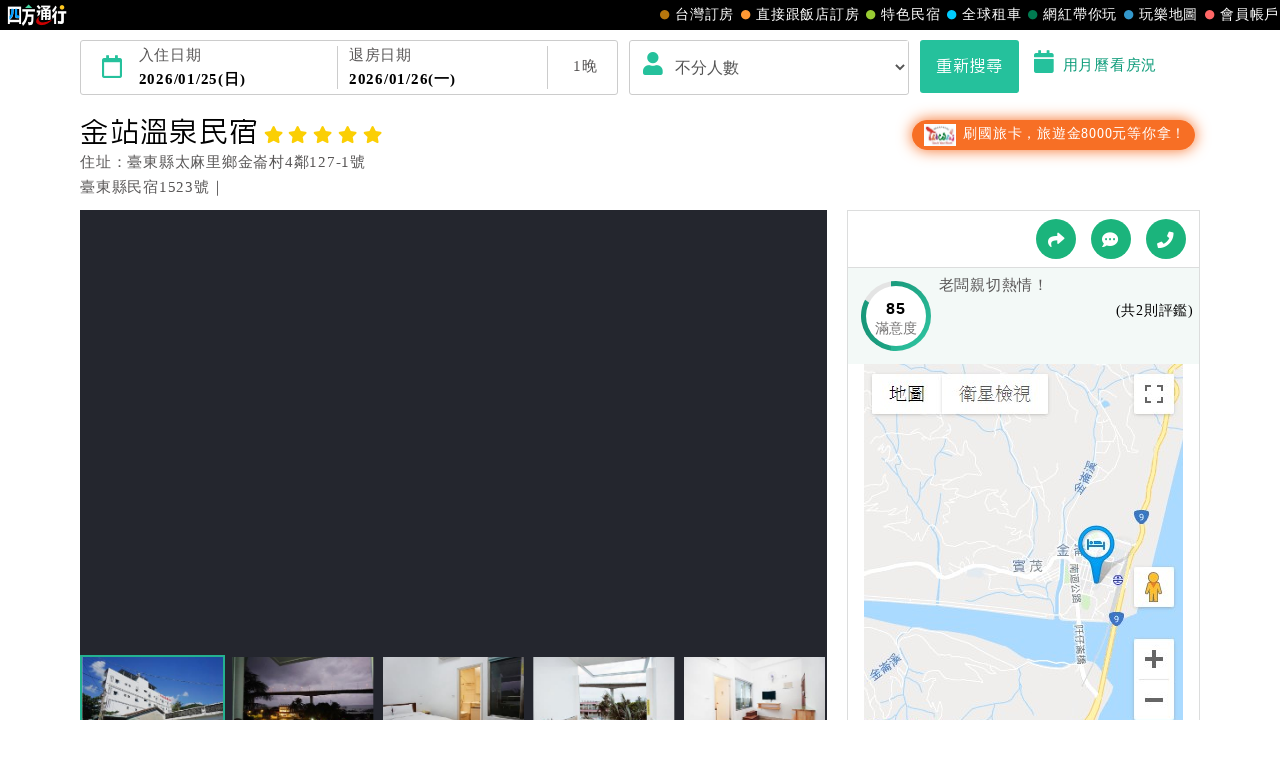

--- FILE ---
content_type: text/html; charset=utf-8
request_url: https://www.easytravel.com.tw/ehotel/default.aspx?n=10519
body_size: 21072
content:


<!DOCTYPE html>
<html lang="zh-TW">
<head>
    <meta charset="UTF-8">
    <meta http-equiv="X-UA-Compatible" content="IE=edge,chrome=1">
    <meta name="viewport" content="width=device-width, initial-scale=1, maximum-scale=1, minimum-scale=1, user-scalable=no, target-densitydpi=medium-dpi" />
    <meta name="format-detection" content="telephone=no">
    <meta property="og:title" content="金站溫泉民宿(台東縣住宿),國旅卡,商務出差請款憑證,附贈早餐,停車場" />
    <meta property="og:description" content="金站溫泉民宿-民宿介紹,房間照片與介紹,交通資訊,促銷優惠,民宿設施,餐廳介紹,振興五倍券,國旅券,國旅卡,商務出差請款憑證,附贈早餐,停車場。四方通行提供您民宿詳細住宿資訊，安心又便利的線上訂房服務。" />
    <meta property="og:image" content="//www.easytravel.com.tw/ehotel/hotelimg/picture/10519_202001101141546765_59.JPG" />
    <link rel="icon" href="//www.easytravel.com.tw/PoolImages/webicon.ico" type="image/x-icon" />
    <meta name="keywords" content="溫泉,溫泉住宿,台東溫泉金站溫泉民宿,金站溫泉民宿,金站溫泉民宿台東縣,台東縣住宿,台東縣訂房,台東縣民宿"><meta name="description" content="金站溫泉民宿-民宿介紹,房間照片與介紹,交通資訊,促銷優惠,民宿設施,餐廳介紹,國旅卡,商務出差請款憑證,附贈早餐,停車場。四方通行提供您金站溫泉民宿詳細住宿資訊，安心又便利的線上訂房服務。"><meta name="copyright" content="本網頁著作權屬智凰網路科技所有！"><meta name="Robots" content="INDEX,FOLLOW"><meta name="revisit-after" content="1"><title>金站溫泉民宿(台東縣住宿),國旅卡,商務出差請款憑證,附贈早餐,停車場</title>
    <link rel="stylesheet" href="https://www.easytravel.com.tw/PoolCSS/bootstrap.min.css?tt=202612416"><script src="https://www.easytravel.com.tw/js/pool/jquery-2.1.4.min.js" type="text/javascript"></script><script src="https://www.easytravel.com.tw/JS/Pool/bootstrap.min.3.3.7.js"></script><script src="//www.easytravel.com.tw/js/responsive-nav.js"></script><script src="//www.easytravel.com.tw/js/page-navbar.js"></script>
    <!--飯店設施圖-->
    <link href="//www.easytravel.com.tw/PoolCSS/HPlant.css" rel="stylesheet" type="text/css" />
    <!-- 2023header/footer -->
    <link href="https://fonts.googleapis.com/css2?family=Noto+Sans+TC:wght@400&display=swap" rel="stylesheet">
    <link rel="stylesheet" href="https://www.easytravel.com.tw/PoolCSS/HFThin2023/css/fontawesome-all.min.css">
    <link rel="stylesheet" type="text/css" href="https://www.easytravel.com.tw/PoolCSS/HFThin2023/css/header.css" />
    <script src="https://www.easytravel.com.tw/PoolCSS/HFThin2023/header.js"></script>
    <!-- CSS -->
    <link href="css/slick.css" rel="stylesheet">
    <link href="css/slick-theme.css" rel="stylesheet">
    <link rel="stylesheet" type="text/css" href="css/hwebsite.css?tt=2026012416" />
    <link rel="stylesheet" type="text/css" href="css/hwebsite_rwd.css?tt=2026012416" />
    <link rel="stylesheet" type="text/css" href="css/HPlant_v01.css?tt=2026012416" />
    <link rel="stylesheet" type="text/css" href="css/lightbox.css?tt=2026012416" />
    <link rel="stylesheet" type="text/css" href="css/lightslider.css?tt=2026012416" />
    <link rel="stylesheet" href="css/placeholder-loading.min.css">
    <!-- Google tag (gtag.js) for easytravel -->
    <script async src="https://www.googletagmanager.com/gtag/js?id=G-RXL0QHS9HJ"></script>
    <script>
        window.dataLayer = window.dataLayer || [];
        function gtag() { dataLayer.push(arguments); }
        gtag('js', new Date());
        gtag('config', 'G-RXL0QHS9HJ');
    </script>
    <!-- HTML5 shim and Respond.js for IE8 support of HTML5 elements and media queries -->
    <!-- WARNING: Respond.js doesn’t work if you view the page via file:// -->
    <!--[if lt IE 9]>
    <script src="https://oss.maxcdn.com/html5shiv/3.7.2/html5shiv.min.js"></script>
    <script src="https://oss.maxcdn.com/respond/1.4.2/respond.min.js"></script>
    <![endif]-->
</head>

<body>
    <!--版頭 pc-->
    <div id="nav"><div id="easytraveltop_dot"><div class=wide><a href="https://www.easytravel.com.tw/" target="_blank" title="回四方通行首頁" class="logo"></a><a href="https://www.easytravel.com.tw/member/default.aspx" target="_blank" title="會員帳戶：專屬優惠、折扣。" class="menu"><div class="dot no8"></div>會員帳戶</a><a href="https://guide.easytravel.com.tw/" target="_blank" title="玩樂地圖：台灣旅遊景點、行程、住宿、美食、伴手禮。" class="menu"><div class="dot no6"></div>玩樂地圖</a><a href="https://www.easytravel.com.tw/KOL/" target="_blank" title="網紅帶你玩" class="menu"><div class="dot no4"></div>網紅帶你玩</a><a href="https://rentcars.easytravel.com.tw/" target="_blank" title="租車旅遊：提供汽車、機車、腳踏車、電動車出租優惠資訊與線上預訂服務。" class="menu"><div class="dot no5"></div>全球租車</a><a href="https://bnb.easytravel.com.tw/" target="_blank" title="特色民宿" class="menu"><div class="dot no2"></div>特色民宿</a><a href="https://www.easytravel.com.tw/d2chotel/" target="_blank" title="直接跟飯店訂房" class="menu"><div class="dot no9"></div>直接跟飯店訂房</a><a href="https://www.easytravel.com.tw/taiwan/orderroom/" target="_blank" title="台灣訂房服務：台灣飯店、旅館、民宿線上訂房住宿。" class="menu"><div class="dot no1"></div>台灣訂房</a></div></div></div><div id="Mnav"><div class="logo"><a href="https://www.easytravel.com.tw/" target="easytravel" title="四方通行旅遊"><img src="https://www.easytravel.com.tw/PoolCSS/HFThin2023/easytravel_logo.png" title="四方通行旅遊"></a></div><div class="ti"></div><a href="https://www.facebook.com/easytravelfans/" target="_blank" title="fb粉絲團"><div class="Mfb"><i class="fab fa-facebook-f"></i></div></a><a href="https://line.me/R/ti/p/%40vkl1788p" target="addlineat" title="快加入四方通行LINE生活圈"><div class="Mline"><img src="https://www.easytravel.com.tw/PoolCSS/HFThin2023/LINE_APP_iOS.png" title="LINE@"></div></a><a href="javascript: void(0)" class="navicon" onclick="openNav2()"><i class="fa fa-bars" aria-hidden="true"></i></a><div id="mySidenav2" class="sidenav"><div class="side-nav__header"><a href="javascript:void(0)" class="closebtn" onclick="closeNav2()"><i class="fa fa-times " aria-hidden="true"></i></a></div><nav class="menu-box"><div class="menu-outer"><div class="container"><ul class="navigation"><li class="mobile-home"><a href="https://www.easytravel.com.tw/" title="四方通行訂房" target="_blank"><img src="https://www.easytravel.com.tw/PoolImages/HF2023/home.png" alt="四方通行訂房" class="mobile-ic">四方通行訂房</a></li><li><a href="https://www.easytravel.com.tw/taiwan/orderroom/" title="台灣訂房" target="_blank"><img src="https://www.easytravel.com.tw/PoolImages/HF2023/taiwan01_c.png" alt="台灣訂房" class="mobile-ic">台灣訂房</a></li><li class="stress"><a href="https://www.easytravel.com.tw/d2chotel/" title="訂房優惠推薦" target="_blank"><img src="https://www.easytravel.com.tw/PoolImages/HF2023/taiwan12_c.png" alt="訂房優惠推薦" class="mobile-ic">直接跟飯店訂房<span class="nav-stress">HOT</span></a></li><li><a href="https://bnb.easytravel.com.tw/" title="特色民宿" target="_blank"><img src="https://www.easytravel.com.tw/PoolImages/HF2023/taiwan11_c.png" alt="特色民宿" class="mobile-ic">特色民宿</a></li><li><a href="https://rentcars.easytravel.com.tw/" title="全球租車" target="_blank"><img src="https://www.easytravel.com.tw/PoolImages/HF2023/taiwan06_c.png" alt="全球租車" class="mobile-ic">全球租車</a></li><li><a href="https://www.easytravel.com.tw/KOL" title="網紅旅遊行程" target="_blank"><img src="https://www.easytravel.com.tw/PoolImages/HF2023/taiwan13_c.png" alt="網紅旅遊行程" class="mobile-ic">網紅帶你玩</a></li><li><a href="https://guide.easytravel.com.tw/" title="旅遊景點導覽" target="_blank"><img src="https://www.easytravel.com.tw/PoolImages/HF2023/taiwan10_c.png" alt="旅遊景點導覽" class="mobile-ic">玩樂地圖</a></li></ul></div></div><div class="social-links"><h5>顧客服務</h5><ul class="clearfix"><li><a href="https://www.easytravel.com.tw/appraise/" title="顧客滿意度" target="_blank"><img src="https://www.easytravel.com.tw/PoolImages/HF2023/sicon01.png" alt="顧客滿意度" class="mobile-ic">顧客滿意度</a></li><li><a href="https://www.easytravel.com.tw/member/OrderLogin.aspx" title="訂單管理" target="_blank"><img src="https://www.easytravel.com.tw/PoolImages/HF2023/sicon02.png" alt="訂單管理" class="mobile-ic">訂單管理</a></li><li><a href="https://www.easytravel.com.tw/member/Login.aspx?login=y" title="會員帳戶" target="_blank"><img src="https://www.easytravel.com.tw/PoolImages/HF2023/sicon03.png" alt="會員帳戶" class="mobile-ic">會員帳戶</a></li><li><a href="https://www.easytravel.com.tw/servicecounter/" title="客服聯絡單" target="_blank"><img src="https://www.easytravel.com.tw/PoolImages/HF2023/sicon04.png" alt="客服聯絡單" class="mobile-ic">客服聯絡單</a></li><li><a href="https://www.easytravel.com.tw/action/line/" title="Line線上客服" target="_blank"><img src="https://www.easytravel.com.tw/PoolImages/HF2023/sicon05.png" alt="Line線上客服" class="mobile-ic">Line線上客服</a></li><li><a href="https://www.easytravel.com.tw/Member/travel_bonus.aspx" title="紅利查詢" target="_blank"><img src="https://www.easytravel.com.tw/PoolImages/HF2023/sicon06.png" alt="紅利查詢" class="mobile-ic">紅利查詢</a></li><li><a href="https://www.easytravel.com.tw/taiwan/orderroom/help.aspx?NQid=14" title="訂房Q&amp;A" target="_blank"><img src="https://www.easytravel.com.tw/PoolImages/HF2023/sicon07.png" alt="訂房Q&amp;A" class="mobile-ic">訂房Q&amp;A</a></li><li><a href="https://travelercard.easytravel.com.tw/" title="國旅卡訂房" target="_blank"><img src="https://www.easytravel.com.tw/PoolImages/HF2023/sicon08.png" alt="國旅卡訂房" class="mobile-ic">國旅卡訂房</a></li><li><a href="https://receipt.easytravel.com.tw/" title="請款收據" target="_blank"><img src="https://www.easytravel.com.tw/PoolImages/HF2023/sicon09.png" alt="請款收據" class="mobile-ic">請款收據</a></li></ul><h5>合作提案</h5><ul class="clearfix"><li><a href="https://www.easytravel.com.tw/action/ehotel_sale" title="飯店合作" target="_blank"><img src="https://www.easytravel.com.tw/PoolImages/HF2023/sicon10.png" alt="飯店合作" class="mobile-ic">飯店合作</a></li><li><a href="https://cooperation.easytravel.com.tw/index.php" title="廠商合作" target="_blank"><img src="https://www.easytravel.com.tw/PoolImages/HF2023/sicon11.png" alt="廠商合作" class="mobile-ic">廠商合作</a></li><li><a href="https://marketing.easytravel.com.tw/default.aspx" title="旅伴計劃" target="_blank"><img src="https://www.easytravel.com.tw/PoolImages/HF2023/sicon12.png" alt="旅伴計劃" class="mobile-ic">旅伴計劃</a></li><li><a href="http://project.chineseink.com.tw/design/adprice/easytravel.html" title="商品宣傳" target="_blank"><img src="https://www.easytravel.com.tw/PoolImages/HF2023/sicon13.png" alt="商品宣傳" class="mobile-ic">商品宣傳</a></li></ul></div></nav></div></div>
    <!--版頭 m end-->
    <header class="subMenu">
        <div class="clearfix"></div>
        <!-- m搜尋 m_shcontxt-->
        <div class="search_m">
            <div class="sitem cardopen">
                <span class="open"><i class="fa fa-angle-down"></i></span>
                <span class="closed hide"><i class="fa fa-angle-up"></i></span>
                <span id="m_shcontxt"></span>
                <div class="change">變更</div>
            </div>
        </div>
        <!-- m搜尋 end -->
        <!--  搜尋 -->
        <div class="container">
            <div id="search_pc" class="search clearfix search_pc">
                <a data-toggle="modal" data-target="#calendar" title="選擇您的住宿日期">
                    <div class="days" id="ODate" data-dfday="1">
                        <div class="wclm"><i class="far fa-calendar"></i></div>
                        <div class="check_in">
                            入住日期<p id="checkin"></p>
                        </div>
                        <div class="check_out">
                            退房日期<p id="checkout"></p>
                        </div>
                        <div class="wclm"><span class="nDay"></span>晚</div>
                    </div>
                </a>
                <div class="people">
                    <div class="wclm_a">
                        <i class="fa fa-user"></i>
                    </div>
                    <select name="livecount" id="livecount" class="form-control number_p">
                        <option value="0"  selected>不分人數</option>
                        <option value="1" >1人(房)</option>
                        <option value="2" >2人(房)</option>
                        <option value="3" >3人(房)</option>
                        <option value="4" >4人(房)</option>
                        <option value="5" >5人(房)</option>
                        <option value="6" >6人(房)</option>
                        <option value="7" >7人(房)</option>
                        <option value="8" >8人(房)</option>
                        <option value="9" >9人(房)</option>
                        <option value="10" >10人以上</option>
                    </select>
                </div>
                <div class="btn_b">
                    <button class="btn btn-style " id="search_btn" data-loading-text="Loaging..">重新搜尋</button>
                    <a data-toggle="modal" data-target="#calendarroom" title="用月曆看房況">
                        <i class="fa fa-calendar"></i>用月曆看房況
                    </a>
                </div>
            </div>
        </div>
        <!--  搜尋 END -->
    </header>

    <div class="container hotel clearfix">
        <!--  Hotel  -->
        <div class="intro-title clearfix">
            <div class="info">
                <h1 class="name">金站溫泉民宿<i class="fa fa-star"></i><i class="fa fa-star"></i><i class="fa fa-star"></i><i class="fa fa-star"></i><i class="fa fa-star"></i></h1>
                <ul>
                    <li>住址：臺東縣太麻里鄉金崙村4鄰127-1號</li>
                    <li>臺東縣民宿1523號｜
                        <!--四方通行訂房專線：07-9682715-->
                    </li>
                </ul>
            </div>
            <ul class="label_s">
                <li class="trip_btn"><a href="http://www.easytravel.com.tw/hplink.aspx?i=3&n=26022"  title="國旅卡8000元" target='_blank'><img src="//www.easytravel.com.tw/upload/ADV/AdvPhoto_202501201511481_1NPP2.jpg"> 刷國旅卡，旅遊金8000元等你拿！</a></li>
                
            </ul>
        </div>
        
        <!--  Hotel END -->
    </div>
    <!--讀取圖片 須加入 ph-item,ph-col-12,li>.ph-picture-->
    <div id="photo" class="container hotel clearfix">
        <!--  Hotel pic -->
        <div class="col-md-8 col-sm-7">
            <div class="demo">
                <div class="item ph-item">
                    <div class="clearfix ph-col-12">
                        <ul id="image-gallery">
                            <li>
                                <div class="ph-picture" style="min-height: 350px;"></div>
                            </li>
                            <li>
                                <div class="ph-picture" style="min-height: 50px;"></div>
                            </li>
                        </ul>
                    </div>
                </div>
            </div>

            <text>
                <div class="pf_info" style="position: relative; height: 250px; overflow-y: hidden;">
                    　　　金站溫泉民宿位於台東縣太麻里鄉，距離金崙車站步行僅需2分，也可步行至附近的金崙海灘只要5分，對於想好好放鬆遠離都市紛擾的旅人來說是極佳的選擇
                </div>
                <div class="text-center">
                    <div class="card-footer cardopen" data-tg="pf_info" data-hh="250">
                        <span class="open">全部展開 <i class="fa fa-caret-down"></i></span>
                        <span class="closed hide">收起 <i class="fa fa-caret-up"></i></span>
                    </div>
                </div>
            </text>
        </div>
        <!--  Hotel pic END -->
        <!--  Hotel map -->
        <div class="col-md-4  col-sm-5 md">
            <div class="map">
                <!--<select class="language form-control02">
                    <option value=0>language</option>
                    <option value=1>繁體版</option>
                    <option value=2>简体中文</option>
                    <option value=3>English</option>
                    <option value=4>日本語</option>
                </select>-->
                <div class="links">
                    <a href="javascript: void(0);" data-toggle="modal" data-target="#myModa3" title="分享"><i class="fas fa-share"></i></a>
                    <a href="javascript: void(0);" data-toggle="modal" data-target="#myModa2" title="粉絲團"><i class="fas fa-comment-dots"></i></a>
                    <a href="javascript: void(0);" data-toggle="modal" data-target="#myModal" title="電話預約"><i class="fas fa-phone"></i></a>
                </div>

                <!--  Hotel 評鑑 -->
                <div class="evaluation clearfix">
                    <a href="javascript: void(0)" data-toggle="modal" data-target="#satisfied" title="滿意度">
                        <div class="evaluation_circle">
                            <div class="pie_left">
                                <div class="left"></div>
                            </div>
                            <div class="pie_right">
                                <div class="right"></div>
                            </div>
                            <div class="mask">
                                <span>85</span>
                                <p class="ti">滿意度</p>
                            </div>
                        </div>
                        <span class="FirstContent"></span>
                        <p class="then vtAllmount"></p>
                    </a>
                </div>
                <!--  Hotel 設施 END -->
                <div class="map_pic_pc center-block">
                     <a href='https://www.google.com/maps/search/?api=1&query=%e8%87%ba%e6%9d%b1%e7%b8%a3%e5%a4%aa%e9%ba%bb%e9%87%8c%e9%84%89%e9%87%91%e5%b4%99%e6%9d%914%e9%84%b0127-1%e8%99%9f' target='_map'><img src="//www.easytravel.com.tw/ehotel/hotelimg/map_google/10519.jpg" /><a>
                </div>
            </div>
            <!--廣告小Banner-->
            
        </div>
        <!--  Hotel map END -->
    </div>
    <div class="clearfix"></div>

    <!--  Sale list -->
    <div class="container hotel clearfix">
        <!-- nav -->
        <div class="nav-height" id="navHeight">
            <nav class="nav-wrap" id="nav-wrap">
                <div class="container p-0">
                    <div class="nav-mobile">Click</div>
                    <ul class="clearfix">
                        <li><a href="#news" class="active" title="最新消息"><i class="fa fa-bullhorn"></i>最新<span>消息</span></a></li>
                        <li><a href="#room" title="房間預訂"><i class="fa fa-hotel"></i>房間<span>預訂</span></a></li>
                        <li><a href="#facility" title="設施與服務"><i class="fa fa-wifi"></i>設施<span>與服務</span></a></li>
                        <li><a href="#traffic" title="交通與週邊"><i class="fas fa-map-marker-alt"></i>交通<span>與週邊</span></a></li>
                        <li><a href="#regulation" title="入住規定"><i class="fab fa-wpforms"></i><span>入住</span>說明 </a></li>
                        <li><a href="#push" title="入住規定"><i class="far fa-thumbs-up"></i>推薦 </a></li>
                    </ul>
                </div>

            </nav>
        </div>
        <div class="clearfix"></div>
        <!-- nav end-->
        <!-- 最新消息 -->
        <div id="news">
            
        </div>
        <div class="col-md-4">
        </div>
        <div class="clearfix"></div>
        <!--  複製折扣碼按鈕M -->
        
        <!--  複製折扣碼按鈕M END -->
        <div id="room">
            <!--  複製折扣碼按鈕 -->
            <h3 class="disCode_left">房間預定</h3>
            
            <div class="clearfix"></div>
            <!--複製折扣碼-->
            <script>
                function copyEvent(id) {
                    var str = document.getElementById(id);
                    window.getSelection().selectAllChildren(str);
                    document.execCommand('copy');
                }
                $(".copybtn").click(
                    function () {
                        $(this).text("複製完成");
                        $(this).addClass("compCopy");
                    }
                );
            </script>
            <div class="clearfix"></div>
            <!-- 篩選 -->
            <!--<div class="clearfix md3 mt2">
            <span class="checkbox-select"><input class="radio-none" type="checkbox" id="checkbox1" name="selector1"><label class="circle" for="checkbox1">免費早餐(18)</label></span>
            <span class="checkbox-select"><input class="radio-none" type="checkbox" id="checkbox2" name="selector1"><label class="circle" for="checkbox2">免費wifi(所有房型皆適用)</label></span>
            <span class="checkbox-select"><input class="radio-none" type="checkbox" id="checkbox3" name="selector1"><label class="circle" for="checkbox3">免費接送</label></span>
            <span class="checkbox-select"><input class="radio-none" type="checkbox" id="checkbox4" name="selector1"><label class="circle" for="checkbox4">兩床(2)</label></span>
        </div>-->
            <!-- 篩選 end -->
            <div class="room_ti ord-total">建議您更改住宿日期，或選擇其它飯店。</div>
            <p class="room_oti"><i class="fa fa-bell"></i>房價已內含服務費及稅金</p>
            <!-- 房型 -->
            <div id="room_list"></div>
            <!-- 房型 END-->
        </div>
        <!--  Sale list END -->
        <!--  設施與服務 -->
        <div class="line_b mt" id="facility"></div>
        <div class="container">
            <h3>設施與服務</h3>
            <!-- 飯店基本資料 -->
            <div class="hotel-intro">
                <ul class="data-table line_b clearfix">
                    <li><span class="name_ti">入住時間：</span>16：00後</li>
                    <li><span class="name_ti">最晚保留時間：</span>00：00</li>
                    <li><span class="name_ti">退房時間：</span>11：00前</li>
                    <li><span class="name_ti">正式對外營業：</span>民國108年9月，全新開幕</li>
                    <li><span class="name_ti">外幣兌換：</span>無</li><li><span class="name_ti">刷卡服務：</span>無</li><li><span class="name_ti">單車可進房：</span>無</li><li><span class="name_ti">外國語服務：</span>無</li><li><span class="name_ti">可上網：</span><i class="fa fa-check"></i></li><li><span class="name_ti">接送：</span>無</li><li><span class="name_ti">餐飲服務：</span><i class="fa fa-check"></i>自助式早餐</li><li><span class="name_ti">寵物可同房旅店：</span>無</li>
                </ul>
                <ul>
                    <li>
                        <div class="name_ti">設施與服務：</div>
                        <i class="fa fa-check"></i>館內上網服務、<i class="fa fa-check"></i>電梯、<i class="fa fa-check"></i>停車服務
                    </li>

                    <li>
                        <div class="name_ti">設施與服務：</div>
                        <ul class=installation><li><div class="ins no03"></div>第四台</li><li><div class="ins no10"></div>停車場</li><li><div class="ins no22"></div>上網</li></ul>
                    </li>
                    
                    <li>
                        <p class="name_ti">貼心提醒：</p>
                        ．專用標識編號：1523<br/>．免費WIFI（全館）<br/>．尚未提供接送服務<br/>．備有免費室外停車場<br/>．備有電梯</li>
                    
                </ul>
            </div>
            <!-- 飯店基本資料end -->
            <!-- 設施圖片-->
            <ul class="facility_photo">
                <li><div class="single-item spicslick"><div class="carousel-inner"><img src="//www.easytravel.com.tw/ehotel/hotelimg/picture/b/10519_202001101141546765_59.JPG"></div><div class="carousel-inner"><img src="//www.easytravel.com.tw/ehotel/hotelimg/picture/b/10519_202001101141552390_59.JPG"></div></div><div class="textpic"><a href="javascript: void(0)" title="外觀"><p class="ti">外觀</p></a></div></li><li><div class="single-item spicslick"><div class="carousel-inner"><img src="//www.easytravel.com.tw/ehotel/hotelimg/picture/b/10519_202001101138229654_59.jpg"></div></div><div class="textpic"><a href="javascript: void(0)" title="全新電梯"><p class="ti">全新電梯</p></a></div></li>

                <li><div class="single-item spicslick"><div class="carousel-inner"><img src="//www.easytravel.com.tw/ehotel/hotelimg/picture/b/10519_202001101141557703_59.JPG" ></div></div><div class="textpic"><a href="javascript: void(0)" title="早餐用餐區"><p class="ti">早餐用餐區</p></a></div></li>
            </ul>
            <!-- 設施圖片end -->
        </div>
        <!--  設施與服務 END -->
        <!--  交通與週邊 -->
        <div class="line_b mt" id="traffic"></div>
        <div class="container literary" id="t_map">
            <h3>交通與週邊</h3>
            【非開車族】<br/>●台鐵停靠站：金崙車站，到站步行時間：約3分鐘<br/>●客運/公車停靠站1：金崙；到站步行時間：約8分鐘<br/>
            
            <div class="map_pic_m center-block">
                 <a href='https://www.google.com.tw/maps/place/%e8%87%ba%e6%9d%b1%e7%b8%a3%e5%a4%aa%e9%ba%bb%e9%87%8c%e9%84%89%e9%87%91%e5%b4%99%e6%9d%914%e9%84%b0127-1%e8%99%9f' target='_map'><img src="//www.easytravel.com.tw/ehotel/hotelimg/map_google/10519.jpg" /></a>
            </div>
            <!--<div class="map">
            <iframe class="w100" src="https://www.google.com/maps/embed/v1/place?key=AIzaSyC4VSoeRC9VFEdCO7dpjM2lUOWL8T4jiVU&q=%e8%87%ba%e6%9d%b1%e7%b8%a3%e5%a4%aa%e9%ba%bb%e9%87%8c%e9%84%89%e9%87%91%e5%b4%99%e6%9d%914%e9%84%b0127-1%e8%99%9f" width="auto" height="400" frameborder="0" style="border:0" allowfullscreen></iframe>
        </div>-->
        </div>
        <!--  交通與週邊 END -->
        <!--  入住說明 -->
        <div class="line_b mt" id="regulation"></div>
        <div class="container know md">
            <h3>入住說明</h3>
            <p class="black">※本飯店網路訂房由四方通行訂房中心為您服務！</p>
            <ul class="know_msg clearfix ">
                <li><a href="https://taiwantravel.easytravel.com.tw/" target="_blank" title="國旅卡可訂房"><i class="fas fa-credit-card"></i><p>國旅卡可訂房</p></a></li>
                <li><a href="https://receipt.easytravel.com.tw/" target="_blank" title="訂房收據說明"><i class="fas fa-bed"></i>
                    <p>訂房收據說明</p>
                </a></li>
                <li><a href="https://www.easytravel.com.tw/member/OrderLogin.aspx" target="_blank" title="訂單管理"><i class="far fa-file-alt"></i>
                    <p>訂單管理</p>
                </a></li>
                <li><a href="https://www.easytravel.com.tw/servicecounter/" target="_blank" title="客服聯絡單"><i class="fas fa-comments"></i>
                    <p>客服聯絡單</p>
                </a></li>
                <li><a href="https://www.easytravel.com.tw/member/Login.aspx?login=y" target="_blank" title="會員帳戶"><i class="fas fa-user"></i>
                    <p>會員帳戶</p>
                </a></li>
                <li><a href="https://bonus.easytravel.com.tw/" target="_blank" title="會員賺紅利抵消費"><i class="fas fa-dollar-sign"></i>
                    <p>會員賺紅利抵消費</p>
                </a></li>
            </ul>
            <div class="ti">付款方式</div>
            <img src="images/linePay.jpg">
            <img src="images/google-pay.jpg">
            <img src="images/apple-pay.jpg">
            <img src="images/pay_ci01_s.jpg">
            <img src="images/pay_ci02_s.jpg">
            <!--<img src="images/pay_ci09_s.jpg">
        <img src="images/pay_ci08_s.jpg">-->
            <img src="images/pay_ci06_s.jpg">
            <img src="images/pay_ci05_s.jpg">
            <!--<img src="images/pay_ci03_s.jpg">
        <img src="images/pay_ci04_s.jpg">-->
            <p class="md">（實際付款方式須依訂房時所提供繳款方式為主）</p>
            <!--  <p class="orange">更多優惠訊息盡在『四方通行(EasyTravel)旅遊站台』！</p> -->
            <!--  注意事項 -->
            <div class="ord_note" style="position: relative; height: 350px; overflow-y: hidden;">
                <div class="ti ">注意事項</div>
                <div class="tip">一、客房保留</div>
                <text>訂房者須在繳款期限內完成付款動作，方可保留客房。若未於期限內完成，則視為無效訂單。</text>
                <div class="tip">二、權責範圍</div>
                <text>訂房者於四方通行交易之紀錄與相關作業，由四方通行EasyTravel客服人員服務。訂房者於四方通行交易完成後，如需要異動訂單，訂房者必以「四方通行」為優先連絡對象。</text>
                <div class="tip">三、價格內容</div>
                <text>四方通行之公佈價格，包含房價、稅額及服務費。客房價格隨季節及人文活動而異動，以選項「查詢空房與房價」之當日價格為標準。</text>
                <div class="tip">四、訂單異動</div>
                <text>
                    訂房成功後，訂房者如需異動內容，須於住房前在四方通行「客服聯絡單」提出申辦，四方通行<span class="red2">恕不接受以電話方式異動</span>訂單。
            <p class="red2">※非客服時間之申辦異動，皆為次日計算及辦理。</p>
                </text>
                <div class="tip">五、客服時間</div>
                <text>
                    週一至週日，上午9:00～晚上6:00
                <!--週一至週五，上午9:00～晚上6:00<br>
                週六至週日，上午10:00~下午5:00-->
                </text>
                <div class="tip">六、聯絡方式</div>
                <text>
                    週一至週日：<a href="https://www.easytravel.com.tw/servicecounter/" target="_blank">客服聯絡單</a>、<a href="https://www.easytravel.com.tw/action/line/" target="_blank">LINE@</a> 、電話：(07)9682715 。
                <!--週一至週五：<a href="https://www.easytravel.com.tw/servicecounter/" target="_blank">客服聯絡單</a>、<a href="https://www.easytravel.com.tw/action/line/" target="_blank">LINE@</a> 、電話：(07)9682715 。<br>
                週六至週日：<a href="https://www.easytravel.com.tw/servicecounter/" target="_blank">客服聯絡單</a>、<a href="https://www.easytravel.com.tw/action/line/" target="_blank">LINE@</a>。-->
                </text>
            </div>
            <div class="text-center mt">
                <div class="regulation01 card-footer cardopen" data-tg="ord_note" data-hh="350">
                    <span class="open">看完整注意事項 <i class="fa fa-caret-down"></i></span>
                    <span class="closed hide">注意事項收起 <i class="fa fa-caret-up"></i></span>
                </div>
            </div>

            <br>
            <br>
            <!--  住房規則 -->
            <div class="ord_know" style="position: relative; height: 350px; overflow-y: hidden;">
                <div class="ti">訂房規則</div><div class="tip">一、入住手續(Check in)</div><text>本飯店接受辦理入住時間(Check-in)為<span class="red2">16：00後</span>（請見房間介紹說明；<span class="red2">最晚保留時間(keep the room on the latest time)：00：00</span>），訂房者請出示「訂房成功單」及「身份證件」以便辦理。</text><div class="tip">二、延遲入住時間</div><text>訂房者於住宿當日，因故無法於「最晚保留時間」前辦理入住手續時，訂房者（或住房者）必須提前告知飯店。如未與飯店協議入住時間又超過保留時間未辦理入住手續，則視訂房者（及住房者）無條件放棄訂單（住宿權益）。</text><div class="tip">三、退房手續(Check out)</div><text>本飯店退房時間(Check-out)為 （<span class="red2">11：00前</span>），訂房者與飯店之其他交易﹝如續住、加床、餐費、小費、電話費...等﹞所發生之費用，必須與飯店現場結清。</text><div class="tip">四、訂單異動</div><ul class="ullist"><li>訂房者應於<span class="red2">入住前2日</span>（不含入住當日）提出申辦，如未提出申辦不得異動訂單。</li><li>每筆訂單異動限定<span class="red2">乙</span>次，限原訂飯店，異動完成後不得辦理取消退款。</li><li>訂單異動後，訂單費用總計大於原訂單費用總計時，訂房者應補足差額。（限原訂飯店）</li><li>訂單異動後，訂單費用總計小於原訂單費用總計時，訂房者不得要求退其差額。（限原訂飯店）</li></ul><div class="tip">五、保留住宿權益(保留住房)</div><ul class="ullist"><li>．訂房者因故辦理訂單異動，本飯店可接受<span class="red2">保留住宿金額12個月</span>限原訂飯店），異動完成後不得辦理取消退款。（提出申辦日為保留起算日）</li><li>．訂房者使用「保留住宿金額」時，請注意！為避免飯店客滿，敬請及早計畫，如逾時未提出申辦，視同無條件放棄訂單（住宿權益）。 （限原訂飯店使用）</li><li>．每筆訂單異動限定乙次，限原訂飯店，異動完成後不得辦理取消退款。</li><li>．訂單異動後，訂單費用總計大於原訂單費用總計時，訂房者應補足差額。 限原訂飯店</li><li>．訂單異動後，訂單費用總計小於原訂單費用總計時，訂房者不得要求退其差額。限原訂飯店</li></ul><div class="tip">六、取消訂單</div>訂房者因故取消訂單辦理退款，依下列標準申辦：<ul><li>◎住房日3天前辦理者，訂單費用扣除總計0%為手續費</li><li>◎住房日1天前辦理者，訂單費用扣除總計50%為手續費</li><li>◎住房日當日辦理者，訂單費用扣除總計100%為手續費</li><li>◎住房日當日不得辦理。</li><li>◎住房日當日未辦理入住手續者，視同住房，已付訂單之訂金將全額沒收。</li></ul><div class="tip">七、天候因素</div><text>住房當日遇颱風、地震等不可抗拒因素時（以氣象局發布或飯店所在地縣市政府頒布狀況”停止上班上課”為判定準則），以致無法順利住房，訂房者可依飯店規定變更住房日期或退費處理之。待飯店確認無誤後，可辦理保留住宿權益或四方通行將<span class="red2">扣除訂單總額0%</span>為作業手續費用，餘款退予訂房者。</text><div class="tip">八、紅利點數/現金抵用券異動訂單說明</div><div class="textpic"><p>成功付款後如因『個人因素』導致下述異動狀況，旅遊紅利點數恕不退還點數。</p><img src="https://www.easytravel.com.tw/ehotel/images/table1.gif" alt="" class="img-responsive"><p class="title09">(註)：現金部份含現金支付及因取消退款而產生的現金抵用券。</p><p class="fc-og"><i class="fa fa-exclamation-circle"></i>提醒您：因上述狀況導致付款金額有所異動時，扣除手續費的金額若超過以現金付款（含現金抵用券）金額，則取消訂單以不退款處理。</p></div><div class="textpic"><p>成功付款後如因『天候狀況』導致下述異動狀況，旅遊紅利點數於訂單處理時退還</p><img src="https://www.easytravel.com.tw/ehotel/images/table2.gif" alt="" class="img-responsive"><p class="title09">(註)：現金部份含現金支付及因取消退款而產生的現金抵用券。</p><p class="fc-og"><i class="fa fa-exclamation-circle"></i>提醒您：若旅遊紅利點數於退還時已超過有效期限，則一律不另行補發或延長使用期限。</p></div><div class="tip">九、旅行業代收轉付收據</div><text>線上訂房費用係由四方通行代收，四方通行將依據您在網站上的訂房日期、交易房價開立「代收轉付收據」郵寄給您。<p class="title09">※何謂【代收轉付收據】</p>旅行業者因行業特殊，交易開立專用收據，和一般營業用發票不同，依房價款總額開立「旅行業代收轉付收據」給客戶，效用等同於統一發票，唯獨不可抵扣稅額，也不可以對獎。旅行業者雖無須開立統一發票給予消費者，但是一定開立「旅行業代收轉付收據」，若經稅捐稽徵機關查獲未依規定開立收據，將依稅捐稽徵法第44條規定，按收取價款總額處5%罰鍰。</text><div class="tip">十、隱私權條款</div><text>四方通行旅遊站台提供簡單又安全的交易環境，在進行訂購前，需請您先填寫個人資料。您的權益及隱私權，是四方通行旅遊站台依法保護的資料，您的個人資料都僅供四方通行旅遊站台與您所預定的住宿商家使用，除非事先取得同意，否則依法不會將資料提供給第三人或移作其他目的使用。</text><div class="tip">十一、其　　他</div><ul class="ullist"><li>未滿20歲(限制行為能力人)使用四方通行網站，需先取得其監護人閱讀、了解並同意所有契約內容與規則，方可繼續後續訂購流程，當使用者繼續使用四方通行網站時，即認定其監護人已閱讀、了解並同意接受所有契約內容與規則。</li><li>未滿18歲之使用者無法單獨住宿，一經查獲可拒絕入住，訂金恕不退還，請於入住前確認入住者之一需年滿18歲。</li><li>訂房者與飯店雙方之其他協議，且訂房者未盡告知四方通行之責為前提，其訂房者與飯店所產生之糾紛，不為「四方通行」責任範圍內。</li><li>訂房者與飯店之協議需透過四方通行協助處理者（以與四方通行交易內容為範圍），應於住房日發生前提出申辦，並提供飯店處理人員之姓名。</li><li>若已完成付款之訂單欲更換其他付款方式，四方通行會收取訂單總額5%為作業手續費用。</li></ul>
            </div>
            <div class="text-center mt">
                <div class="regulation02 card-footer cardopen" data-tg="ord_know" data-hh="350">
                    <span class="open">看完整訂房規則 <i class="fa fa-caret-down"></i></span>
                    <span class="closed hide">訂房規則收起 <i class="fa fa-caret-up"></i></span>
                </div>
            </div>
        </div>
        <!--  入住說明 END -->
        <!--  2019-09-09推薦  -->
        <div class="line_b mt" id="push"></div>
        <div class="container push md">

            <h3>推薦</h3>
            <p class="ti">推薦人數 <span class="fc1"> 5</span>人</p><ul class="boxul" id="Recommend"><li class="row line clearfix"><div class="col-sm-2  person">強XX</div><div class="col-sm-10 "><span class="arrow_l_int"></span><span class="arrow_t_int"></span><div class="message"><p class="time">2025-01-25 02:31:16</p>住宿會主動聯絡，房間乾淨、早餐好吃，下次還會去住！</div></div></li><li class="row line clearfix"><div class="col-sm-2  person">林XX</div><div class="col-sm-10 "><span class="arrow_l_int"></span><span class="arrow_t_int"></span><div class="message"><p class="time">2020-01-10 10:12:49</p>金站溫泉民宿位於金崙車站附近，走路5~6分就到，隔壁就是鼎倫牛肉麵，每間房間都有溫泉池可以泡，老闆親切熱情！</div></div></li><li class="row line clearfix"><div class="col-sm-2  person">許XX</div><div class="col-sm-10 "><span class="arrow_l_int"></span><span class="arrow_t_int"></span><div class="message"><p class="time">2019-11-16 02:31:37</p>環境舒適，非常適合有小孩的家庭前往入住。</div></div></li></ul>
            <div class="text-center">
                <button type="button" class="btn btn-style01 m-1 recommend">我要推薦</button>
                <button type="button" class="btn btn-style01" data-toggle="modal" data-target="#Commend_Dialog">更多推薦內容</button>
            </div>
            <hr>
            <div class="text-left">
                <p>「本網站位在台灣，網站資料由飯店提供，營業人名稱 : 金站溫泉民宿，統一編號 : 無」</p>
            </div>
            <form class="form-horizontal recommend-box" id="recom_Form" name="recom_Form" style="display: none;">
                <div class="form-group">
                    <label for="inputEmail3" class="col-sm-2 control-label">推薦者</label>
                    <div class="col-sm-10">
                        <input type="email" class="form-control01" id="recom_name" name="recom_name" placeholder="推薦者">
                    </div>
                </div>
                <div class="form-group">
                    <label for="inputPassword3" class="col-sm-2 control-label">推薦內容</label>
                    <div class="col-sm-10">
                        <input type="email" class="form-control01" id="recom_content" name="recom_content" placeholder="推薦內容">
                    </div>
                </div>
                <div class="form-group">
                    <label for="inputPassword3" class="col-sm-2 control-label">常用意見</label>
                    <div class="col-sm-10">
                        <select class="form-control01" name="dfcontent" id="dfcontent">
                            <option value="">選擇常用意見</option>
                            <option value='飯店品質良好，服務親切，餐飲水準高，住宿的最佳選擇！'>飯店品質良好，服務親..</option>
                            <option value='住宿會主動聯絡，房間乾淨、早餐好吃，下次還會去住！'>住宿會主動聯絡，房間..</option>
                            <option value='飯店接送服務超方便！'>飯店接送服務超方便！</option>
                            <option value='價格合理，物超所值，值得推薦的好飯店！'>價格合理，物超所值....</option>
                            <option value='交通便利，停車很方便，下次還會來！'>交通便利，停車很方便..</option>
                            <option value='飯店的活動、行程很有趣，玩的很開心！'>飯店的活動、行程很有..</option>
                            <option value='環境舒適，非常適合有小孩的家庭前往入住。'>環境舒適，非常適合有..</option>
                            <option value='飯店有提供無線網路，非常方便！'>飯店有提供無線網路....</option>
                            <option value='飯店位置好，距離遊玩地點很近。'>飯店位置好，距離遊玩..</option>
                            <option value='訂房網站的主動關心十分貼心！'>訂房網站的主動關心十..</option>
                            <option value='房間窗外的風景非常美，讓人很放鬆。'>房間窗外的風景非常美..</option>
                            <option value='飯店設備很新，房間很大，很漂亮。'>飯店設備很新，房間很..</option>
                            <option value='飯店設施很不錯，住宿享受更超值！'>飯店設施很不錯，住宿..</option>
                        </select>
                    </div>
                </div>
                <div class="text-center">
                    <p class="red1 md1">為了維護本單元服務，四方通行旅遊站台保有刪除不當留言的權利</p>
                    <button type="button" id="inst_commend" class="btn btn-style01" data-loading-text="sending..">送出</button>
                </div>

            </form>

        </div>
    </div>
    <!--  2019-09-09推薦 END -->
    <!-- 版宣 -->
    <div id="Mfooter"><p>Copyright <a href="//www.easytravel.com.tw/" target="_blank">Easytravel</a></p></div>
    <!-- 版宣END-->
    <a href="#" class="scrollup" title="gotop"><i class="fa fa-angle-double-up"></i></a>
    <script src="js/slick.js"></script>
    <script type="text/javascript" src="js/lightslider.js"></script>
    <script type="text/javascript" src="//www.easytravel.com.tw/js/Pool/easytravel_jyc_tools.js"></script>
    <script type="text/javascript" src="https://www.easytravel.com.tw/js/Pool/jquery.lazyload.js"></script>
    <script type="text/javascript" src="js/scroll.calendar.js"></script>
    <script src="js/hotel.tools.js?tt=2026012416"></script>
    <script src="js/hotel.loaddata.js?tt=2026012416"></script>
    <script src="js/def.core.js?tt=2026012416"></script>
    <script type="text/javascript">
        $(function () {
            $(".recommend").click(function () {
                $(".recommend-box").slideToggle("slow");
            });
            $(".spicslick").slick({
                dots: true,
                autoplay: true, arrows: false,
                autoplaySpeed: 2000,
            });

            $('.spic_slick').slick({
                dots: false,
                infinite: true,
                autoplay: true,
                speed: 300,
                slidesToShow: 1,
                adaptiveHeight: true
            });

            $(".search_m").click(function () {
                $(".search_pc").slideToggle("slow");
            });
            $(".regulation01").click(function () {
                $(".regulation_content01").slideToggle("slow");
            });
            $(".regulation02").click(function () {
                $(".regulation_content02").slideToggle("slow");
            });

            $(window).scroll(function () {
                if ($(this).scrollTop() > 100) {
                    $('.scrollup').fadeIn();
                } else {
                    $('.scrollup').fadeOut();
                }
            });

            $('.scrollup').click(function () {
                $("html, body").animate({
                    scrollTop: 0
                }, 600);
                return false;
            });
            $('.multiple-items').slick({
                infinite: true,
                slidesToShow: 3,
                slidesToScroll: 3
            });
        });


    </script>
    <!--照片輪播-->
    <script>
        $(document).ready(function () {
            $("#content-slider").lightSlider({
                loop: true,
                keyPress: true
            });
        });
    </script>
    <!--滿意度-->
    <script type="text/javascript">
        $(function () {
            $(".evaluation_circle").each(function () {
                var num = $(this).find(".mask span").text() * 3.6;
                if (num <= 180) {
                    // $(this).find(".right").css("transform","rotate("+(num-180)+"deg)");
                    $(this).find(".right").css({ "transform": "rotate(" + (num - 180) + "deg)", "transition": "transform 0.5s ease" });
                } else {
                    $(this).find(".right").css({ "transform": "rotate(0deg)", "transition": "transform 0.5s ease-in" });
                    $(this).find(".left").css({ "transform": "rotate(" + (num - 360) + "deg)", "transition": "transform 0.2s 0.5s ease-in" });
                    // $(this).find(".right").css("transform","rotate(0deg)");
                    // $(this).find(".left").css("transform","rotate("+(num-360)+"deg)");
                }
            })
        })


    </script>
    <!--固定置上-->
    <script type="text/javascript">
        $(function () {
            $(window).scroll(function () {
                if ($(this).scrollTop() > 0) {          /* 要滑動到選單的距離 */
                    $('.subMenu').addClass('navFixed');   /* 幫選單加上固定效果 */
                } else {
                    $('.subMenu').removeClass('navFixed'); /* 移除選單固定效果 */
                }
            });

        });
    </script>
    <script src='js/nav.js'></script>
    <script>
        //内容信息导航吸顶
        $(document).ready(function () {
            var navHeight = $("#navHeight").offset().top;
            var navFix = $("#nav-wrap");
            $(window).scroll(function () {
                if ($(this).scrollTop() > navHeight) {
                    navFix.addClass("navFix");
                }
                else {
                    navFix.removeClass("navFix");
                }
            })
        })
        //内容信息导航锚点
        $('.nav-wrap').navScroll({
            mobileDropdown: true,
            mobileBreakpoint: 768,
            scrollSpy: true
        });

        $('.click-me').navScroll({
            navHeight: 0
        });

        $('.nav-wrap').on('click', '.nav-mobile', function (e) {
            e.preventDefault();
            $('.nav-wrap ul').slideToggle('fast');
        });

    </script>
    <!--燈箱1 電話訂房-->
    <div class="modal fade" id="myModal" tabindex="-1" role="dialog" aria-labelledby="exampleModalLabel" aria-hidden="true">
        <div class="modal-dialog" role="document">
            <div class="modal-content">
                <div class="head">
                    四方通行訂房專線
                </div>
                <div class="modal-body text-center one-line phonenumber ">
                    <i class="fa fa-phone" aria-hidden="true"></i>07-968-2715
                </div>
                <div class="footer bt-two">
                    <button type="button" class="btn fc-gray" data-dismiss="modal">取消</button>
                    <button type="button" onclick="location.href='tel:07-9682715'" class="btn fc-primary">撥打</button>
                </div>
            </div>
        </div>
    </div>
    <!-- 燈箱2 電話訂房 -->
    <div class="modal fade" id="myModa2" tabindex="-1" role="dialog" aria-labelledby="exampleModalLabel" aria-hidden="true">
        <div class="modal-dialog" role="document">
            <div class="modal-content">
                <button type="button" class="close" data-dismiss="modal" aria-label="Close">
                    <span aria-hidden="true">&times;</span>
                </button>
                <div class="modal-body">
                    <a href="https://line.me/R/ti/p/%40vkl1788p" target="_blank" class="d-flex clearfix " title="四方通行LINE@">
                        <div class="col-sm-3 col-xs-4">
                            <img src="images/lineeasy.png" alt="四方通行LINE@" class="icon-phone">
                        </div>
                        <div class="col-sm-9 col-xs-8">
                            <p class="title03">加LINE@訂房最快!!!</p>
                            加入我們的LINE即時回復！<br>
                            LINE ID : <span class="fc-primary">@easy4Fun</span>
                        </div>
                    </a>
                    <div class="divider clearfix"><span class="mm-or">或</span></div>
                    <a href="https://www.facebook.com/easytravelfans/" class="d-flex  clearfix" target="_blank" title="四方通行官方粉絲團">
                        <div class="col-sm-3 col-xs-4">
                            <img src="images/fb.png" alt="四方通行官方粉絲團" class="icon-phone">
                        </div>
                        <div class="col-sm-9 col-xs-8">
                            <p class="title03">四方通行官方粉絲團</p>
                        </div>
                    </a>
                    <div class="divider clearfix"><span class="mm-or">或</span></div>
                    <a href="https://www.easytravel.com.tw/servicecounter/" class="d-flex  clearfix" target="_blank" title="四方通行客服聯絡單">
                        <div class="col-sm-3 col-xs-4">
                            <img src="images/servicecounter.png" alt="四方通行客服聯絡單" class="icon-phone">
                        </div>
                        <div class="col-sm-9 col-xs-8">
                            <p class="title03">四方通行客服聯絡單</p>
                        </div>
                    </a>
                </div>
            </div>
        </div>
    </div>
    <!-- 燈箱3 分享 -->
    <div class="modal fade" id="myModa3" tabindex="-1" role="dialog" aria-labelledby="exampleModalLabel" aria-hidden="true">
        <div class="modal-dialog" role="document">
            <div class="modal-content">
                <button type="button" class="close" data-dismiss="modal" aria-label="Close">
                    <span aria-hidden="true">&times;</span>
                </button>
                <div class="head">分享</div>
                <div class="modal-body d-flex align-items-center">
                    <a href="javascript:void(0);" onclick="tools.shareButton();" title="分享臉書" class="share-icon-wrap p-2">
                        <img src="images/icon-fb.png" alt="分享臉書"></a>
                    <a href="javascript:void(0);" onclick="tools.CopyLink();" title="複製連結" class="share-icon-wrap p-2">
                        <img src="images/icon-link.png" alt="複製連結"></a>
                    <a href="javascript:void(0);" onclick="tools.shareLine();" title="用LINE傳送" class="share-icon-wrap p-2">
                        <img src="images/icon-line.png" alt="用LINE傳送"></a>
                </div>
            </div>
        </div>
    </div>
    <!--最新消息-->
    <div class="modal" id="news_detail" tabindex="-1" role="dialog" aria-labelledby="exampleModalLabel" aria-hidden="true">
        <div class="modal-dialog" role="document">
            <div class="modal-content">
                <button type="button" class="close" data-dismiss="modal" aria-label="Close">
                    <span aria-hidden="true">&times;</span>
                </button>
                <div class="ti"></div>
                <div class="modal-body">
                    <div class="center-block"></div>
                    <div class="text"></div>
                    <p class="ns_url"></p>
                </div>
            </div>
        </div>
    </div>
    <!-- 燈箱4 房型詳細頁 -->
    <div class="modal fade" id="detail" tabindex="-1" role="dialog" aria-labelledby="exampleModalLabel" aria-hidden="true">
        <div class="modal-dialog" role="document">
            <div class="modal-content">
                <button type="button" class="close" data-dismiss="modal" aria-label="Close"><span aria-hidden="true">&times;</span></button>
                <div class="head"></div>
                <div class="modal-body hotel-intro">
                </div>
            </div>
        </div>
    </div>
    <!-- 燈箱5 月曆 -->
    <div class="modal fade scroll " id="calendar" tabindex="-1" role="dialog" aria-labelledby="exampleModalLabel" aria-hidden="true">
        <div class="modal-dialog" role="document">
            <div class="modal-content">
                <button type="button" class="angle-right btn"><i class="fa fa-angle-right"></i></button>
                <button type="button" class="angle-left btn"><i class="fa fa-angle-left"></i></button>
                <p class="text-center ">
                    選擇您的住宿日期
                    <button type="button" class="close" data-dismiss="modal">X</button>
                </p>
                <div class="clearfix ">
                    <div class="bt-two check_in">
                        <p class="tyu">入住日期</p>
                        <span class="fc-red fc-nb" id="SDate"></span>
                        <span class="triangle"></span>
                    </div>
                    <div class="bt-two">
                        <p class="tyu">退房日期</p>
                        <span class="fc-green fc-nb" id="EDate"></span>
                    </div>
                </div>
                <div class="modal-body  clearfix" id="sh_clmonth"></div>
                <div class="footer">
                    <span class="nDay">0</span>晚
                    <button type="button" class="btn btn-style02" id="calendar_confirm" data-dismiss="modal">完成</button>
                </div>
            </div>
        </div>
    </div>
    <!-- 燈箱6 房況月曆 -->
    <div class="modal fade scroll" id="calendarroom" tabindex="-1" role="dialog" aria-labelledby="exampleModalLabel" aria-hidden="true">
        <div class="modal-dialog" role="document">

            <div class="modal-content">
                <button type="button" class="angle-right btn"><i class="fa fa-angle-right"></i></button>
                <button type="button" class="angle-left btn"><i class="fa fa-angle-left"></i></button>
                <button type="button" class="close" data-dismiss="modal" aria-label="Close">
                    <span aria-hidden="true">&times;</span>
                </button>
                <div class="title03 md3">房價查詢 </div>
                <div class="selectdiv">
                    <select name="HOption" id="HOption" class="form-control01">
                        <option value='rn24870'>二人房(3F)</option>
<option value='rn24871'>二人房(4F)</option>
<option value='rn24872'>四人房(3、4F)</option>

                    </select>
                </div>
                <div class="modal-body  clearfix" id="RoomStatus_clmonth">
                </div>
                <div class="footer">
                    <span class="red1">四方通行給您最真實的價格！不會有額外費用！</span>
                </div>
            </div>
        </div>
    </div>
    <!-- 燈箱 滿意度 -->
    <div class="modal fade" id="satisfied" tabindex="-1" role="dialog" aria-labelledby="exampleModalLabel" aria-hidden="true">
        <div class="modal-dialog" role="document">
            <div class="modal-content">
                <button type="button" class="close" data-dismiss="modal" aria-label="Close">
                    <span aria-hidden="true">&times;</span>
                </button>
                <div class="modal-body d-flex align-items-center">
                    <div class="wrap">
                        <div class="like-value">滿意度<span class="numerals">85</span>分</div>
                        <div class="like-stars"><i class="fa fa-star"></i><i class="fa fa-star"></i><i class="fa fa-star"></i><i class="fa fa-star"></i><i class="fa fa-star"></i>(2筆)</div>
                    </div>
                    <div class="sale-room-wrap comment" id="hotel-eval-vote" style="height: 480px; overflow-y: auto; overflow-x: hidden;">
                        <ul class="content">
                        </ul>
                    </div>
                </div>
            </div>
        </div>
    </div>
    <!-- 燈箱 更多推薦內容 -->
    <div class="modal fade" id="Commend_Dialog" tabindex="-1" role="dialog" aria-labelledby="exampleModalLabel" aria-hidden="true">
        <div class="modal-dialog" role="document">
            <div class="modal-content">
                <button type="button" class="close" data-dismiss="modal" aria-label="Close">
                    <span aria-hidden="true">&times;</span>
                </button>
                <div class="modal-body d-flex align-items-center">
                    <div class="wrap">
                        <div class="like-value">更多推薦內容</div>
                    </div>
                    <div class="sale-room-wrap comment" id="HotelCommend_List" style="height: 480px; overflow-y: auto; overflow-x: hidden;">
                        <ul class="boxul"></ul>
                    </div>
                </div>
            </div>
        </div>
    </div>
    <!-- 燈箱 MAP -->
    <div class="modal" id="hmap" tabindex="-1" role="dialog" aria-labelledby="exampleModalLabel" aria-hidden="true">
        <div class="modal-dialog" role="document">
            <div class="modal-content">
                <button type="button" class="close" data-dismiss="modal" aria-label="Close">
                    <span aria-hidden="true">&times;</span>
                </button>
                <div class="modal-body ">
                     <img src="//www.easytravel.com.tw/ehotel/hotelimg/map_google/10519.jpg" class="img-responsive" />
                </div>
            </div>
        </div>
    </div>
    <!-- 甚麼是「客服訂房」 -->
    <div class="modal" id="service_reservation" tabindex="-1" role="dialog" aria-labelledby="exampleModalLabel" aria-hidden="true">
        <div class="modal-dialog" role="document">
            <div class="modal-content">
                <button type="button" class="close" data-dismiss="modal" aria-label="Close">
                    <span aria-hidden="true">&times;</span>
                </button>
                <div class="ti">甚麼是「客服訂房」</div>
                <div class="modal-body">
                    當您預約訂房，出現<span class="red">"客服訂房"</span>，則表示您<span class="red">必須先在線上下單訂房</span>，四方通行客服人員接獲您的訂單後，將會與飯店確認排房結果，並以「手機簡訊」、「E-mail」或「電話」方式主動與您聯絡，告知排房狀況。您可在得知排房狀況後決定是否預訂該房間。
                    <div class="fc-og fc2 mt2">※再次提醒：標示『客服訂房』代表您所預訂的房間，不保證飯店一定有空房，如有急迫訂房需求，請儘量選擇可『立即訂房』的房型預訂，謝謝！</div>
                </div>
            </div>
        </div>
    </div>
    <!--燈箱 促銷活動內容-->
    <div class="modal" id="SaleContxtDialog" tabindex="-1" role="dialog" aria-labelledby="exampleModalLabel" aria-hidden="true">
        <div class="modal-dialog modal-lg" role="document">
            <div class="modal-content">
                <button type="button" class="close" data-dismiss="modal" aria-label="Close">
                    <span aria-hidden="true">&times;</span>
                </button>
                <div class="head">活動內容</div>
                <div class="modal-body"></div>
            </div>
        </div>
    </div>
    <!--燈箱 Message-->
    <div class="modal" id="AlertDialog" tabindex="-1" role="dialog" aria-labelledby="exampleModalLabel" aria-hidden="true">
        <div class="modal-dialog" role="document">
            <div class="modal-content">
                <button type="button" class="close" data-dismiss="modal" aria-label="Close">
                    <span aria-hidden="true">&times;</span>
                </button>
                <div class="head">提示</div>
                <div class="modal-body"></div>
            </div>
        </div>
    </div>
    <div class="modal fade" id="facility_detail" tabindex="-1" role="dialog" aria-labelledby="exampleModalLabel" aria-hidden="true">
        <div class="modal-dialog" role="document">
            <div class="modal-content">
                <button type="button" class="close" data-dismiss="modal" aria-label="Close">
                    <span aria-hidden="true">&times;</span>
                </button>
                <div class="ti"></div>
                <div class="modal-body">
                    <ul>
                        <li></li>
                    </ul>
                </div>
            </div>
        </div>
    </div>
</body>
</html>



--- FILE ---
content_type: text/html; charset=utf-8
request_url: https://www.easytravel.com.tw/ehotel/scripts/EHotelVote.aspx
body_size: 416
content:
[{"AllAmount":"2","AllPage":"1","Page":"1"},{"HData":[ {"vrm":"90","vName":"林XX","vDatetime":"2020-01-10","ChoiceContent":",交通便利/離主要觀光地近,","adviceContent":"老闆親切熱情！"},{"vrm":"80","vName":"mXX","vDatetime":"2019-11-12","ChoiceContent":",持有優惠證件,可享住宿折扣,交通便利/離主要觀光地近,","adviceContent":""}]}]

--- FILE ---
content_type: text/html; charset=utf-8
request_url: https://www.easytravel.com.tw/ehotel/scripts/list_thismonth.aspx
body_size: 655
content:
<div class="month-wrap"  id="ymt_20261"><div class="head1"><div class="month-title datepick-date" data-date='2026/1'>2026年1月</div><div class="week-wrap">一</div><div class="week-wrap">二</div><div class="week-wrap">三</div><div class="week-wrap">四</div><div class="week-wrap">五</div><div class="week-wrap holiday">六</div><div class="week-wrap holiday">日</div></div> <div class="week-wrap "><span class="none"></span></div> <div class="week-wrap "><span class="none"></span></div> <div class="week-wrap "><span class="none"></span></div><div class="week-wrap "><span>1</span></div><div class="week-wrap "><span>2</span></div><div class="week-wrap  holiday"><span>3</span></div><div class="week-wrap  holiday"><span>4</span></div><div class="week-wrap "><span>5</span></div><div class="week-wrap "><span>6</span></div><div class="week-wrap "><span>7</span></div><div class="week-wrap "><span>8</span></div><div class="week-wrap "><span>9</span></div><div class="week-wrap  holiday"><span>10</span></div><div class="week-wrap  holiday"><span>11</span></div><div class="week-wrap "><span>12</span></div><div class="week-wrap "><span>13</span></div><div class="week-wrap "><span>14</span></div><div class="week-wrap "><span>15</span></div><div class="week-wrap "><span>16</span></div><div class="week-wrap  holiday"><span>17</span></div><div class="week-wrap  holiday"><span>18</span></div><div class="week-wrap "><span>19</span></div><div class="week-wrap "><span>20</span></div><div class="week-wrap "><span>21</span></div><div class="week-wrap "><span>22</span></div><div class="week-wrap "><span>23</span></div><div class="week-wrap  holiday"><span>24</span></div><div class="week-wrap  holiday"><span>25</span><div class="room_b">不開放預訂</div></div><div class="week-wrap "><span>26</span><div class="room_b">不開放預訂</div></div><div class="week-wrap "><span>27</span><div class="room_b">不開放預訂</div></div><div class="week-wrap "><span>28</span><div class="room_b">不開放預訂</div></div><div class="week-wrap "><span>29</span><div class="room_b">不開放預訂</div></div><div class="week-wrap "><span>30</span><div class="room_b">不開放預訂</div></div><div class="week-wrap  holiday"><span>31</span><div class="room_b">不開放預訂</div></div><div class="week-wrap red"><span class="none"></span></div></div>

--- FILE ---
content_type: text/html; charset=utf-8
request_url: https://www.easytravel.com.tw/ehotel/scripts/load_commend.aspx
body_size: 698
content:
[{"AllAmount":"3","AllPage":"1","Page":"1"},{"HData":[ {"CName":"強XX","Content":"住宿會主動聯絡，房間乾淨、早餐好吃，下次還會去住！","CDate":"2025-01-25 02:31:16"},{"CName":"林XX","Content":"金站溫泉民宿位於金崙車站附近，走路5~6分就到，隔壁就是鼎倫牛肉麵，每間房間都有溫泉池可以泡，老闆親切熱情！","CDate":"2020-01-10 10:12:49"},{"CName":"許XX","Content":"環境舒適，非常適合有小孩的家庭前往入住。","CDate":"2019-11-16 02:31:37"}]}]

--- FILE ---
content_type: text/html; charset=utf-8
request_url: https://www.easytravel.com.tw/ehotel/scripts/hotel_rooms.aspx
body_size: 1631
content:
<div class="room_type shadow clearfix"><div class="room_name"><b>二人房(3F)</b><span class="orange_r"></span></div><div class="room_info"><div class="pic"><a class="rf_btn" data-rno="24870"><img src = "//www.easytravel.com.tw/ehotel/hotelimg/picture/b/10519_201909251405068422_403.jpg" /></a></div ><div class="room_info_main"><dl><dt>間數：4間</dt><dt>人數：2人</dt><dt>坪數：</dt></dl><div class="btn_s"><div class="btn_link"><a href = "javascript: void(0)" class="sh_room" data-op="rn24870" data-loading-text="讀取中..." title="查詢空房與房價">查詢空房與房價</a><a href = "javascript: void(0)" data-toggle="modal" data-target="#myModal" title="電話預約">電話訂房</a></div><a href="javascript: void(0)" class="onclick rf_btn" data-rno="24870" data-loading-text="詳細內容讀取中..." title="房間詳細內容"><i class="fa fa-hotel"></i>房間詳細內容</a></div></div></div><div class="room_table"><table class="rwd-table1"><tr><th data-th="專案名稱">專案名稱</th><th data-th="餐食">餐食</th><th data-th="住宿日期">住宿日期</th><th data-th="房況">房況</th><th data-th="平均每晚房價">平均每晚房價</th><th data-th="數量">數量</th><th data-th="初步計算">初步計算</th></tr><tr><td colspan = "6" class="sale"><table class="rwd-table"><tr class="same r-list r24870  "><td data-th="專案名稱"><a href = "javascript:void(0)" title="">一般專案</a></td><td data-th="餐食"><i class="fa fa-cutlery"></i><sapn> 2份早餐 </sapn></td><td data-th="住宿日期"><span class="radio-select"><input class="radio-none" type="checkbox" id="r24870_datein_2026/01/25" name="datein"><label class="circle" for="r24870_datein_2026/01/25">2026/01/25</label></span></td><td data-th="房況"><p>不開放</p></td><td class='cash-td' data-th="平均每晚房價"></td><td data-th="數量" class='number-td'></td></tr></table></td><td rowspan = "2" class="count"><div class="chamber"></div><div class="pric"></div></td></tr></table><div class="count_m"><div class="chamber"></div><div class="pric"></div></div></div></div><div class="room_type shadow clearfix"><div class="room_name"><b>二人房(4F)</b><span class="orange_r"></span></div><div class="room_info"><div class="pic"><a class="rf_btn" data-rno="24871"><img src = "//www.easytravel.com.tw/ehotel/hotelimg/picture/b/10519_201909251405062641_403.jpg" /></a></div ><div class="room_info_main"><dl><dt>間數：4間</dt><dt>人數：2人</dt><dt>坪數：</dt></dl><div class="btn_s"><div class="btn_link"><a href = "javascript: void(0)" class="sh_room" data-op="rn24871" data-loading-text="讀取中..." title="查詢空房與房價">查詢空房與房價</a><a href = "javascript: void(0)" data-toggle="modal" data-target="#myModal" title="電話預約">電話訂房</a></div><a href="javascript: void(0)" class="onclick rf_btn" data-rno="24871" data-loading-text="詳細內容讀取中..." title="房間詳細內容"><i class="fa fa-hotel"></i>房間詳細內容</a></div></div></div><div class="room_table"><table class="rwd-table1"><tr><th data-th="專案名稱">專案名稱</th><th data-th="餐食">餐食</th><th data-th="住宿日期">住宿日期</th><th data-th="房況">房況</th><th data-th="平均每晚房價">平均每晚房價</th><th data-th="數量">數量</th><th data-th="初步計算">初步計算</th></tr><tr><td colspan = "6" class="sale"><table class="rwd-table"><tr class="same r-list r24871  "><td data-th="專案名稱"><a href = "javascript:void(0)" title="">一般專案</a></td><td data-th="餐食"><i class="fa fa-cutlery"></i><sapn> 2份早餐 </sapn></td><td data-th="住宿日期"><span class="radio-select"><input class="radio-none" type="checkbox" id="r24871_datein_2026/01/25" name="datein"><label class="circle" for="r24871_datein_2026/01/25">2026/01/25</label></span></td><td data-th="房況"><p>不開放</p></td><td class='cash-td' data-th="平均每晚房價"></td><td data-th="數量" class='number-td'></td></tr></table></td><td rowspan = "2" class="count"><div class="chamber"></div><div class="pric"></div></td></tr></table><div class="count_m"><div class="chamber"></div><div class="pric"></div></div></div></div><div class="room_type shadow clearfix"><div class="room_name"><b>四人房(3、4F)</b><span class="orange_r"></span></div><div class="room_info"><div class="pic"><a class="rf_btn" data-rno="24872"><img src = "//www.easytravel.com.tw/ehotel/hotelimg/picture/b/10519_201909251405052328_403.jpg" /></a></div ><div class="room_info_main"><dl><dt>間數：2間</dt><dt>人數：4人</dt><dt>坪數：</dt></dl><div class="btn_s"><div class="btn_link"><a href = "javascript: void(0)" class="sh_room" data-op="rn24872" data-loading-text="讀取中..." title="查詢空房與房價">查詢空房與房價</a><a href = "javascript: void(0)" data-toggle="modal" data-target="#myModal" title="電話預約">電話訂房</a></div><a href="javascript: void(0)" class="onclick rf_btn" data-rno="24872" data-loading-text="詳細內容讀取中..." title="房間詳細內容"><i class="fa fa-hotel"></i>房間詳細內容</a></div></div></div><div class="room_table"><table class="rwd-table1"><tr><th data-th="專案名稱">專案名稱</th><th data-th="餐食">餐食</th><th data-th="住宿日期">住宿日期</th><th data-th="房況">房況</th><th data-th="平均每晚房價">平均每晚房價</th><th data-th="數量">數量</th><th data-th="初步計算">初步計算</th></tr><tr><td colspan = "6" class="sale"><table class="rwd-table"><tr class="same r-list r24872  "><td data-th="專案名稱"><a href = "javascript:void(0)" title="">一般專案</a></td><td data-th="餐食"><i class="fa fa-cutlery"></i><sapn> 4份早餐 </sapn></td><td data-th="住宿日期"><span class="radio-select"><input class="radio-none" type="checkbox" id="r24872_datein_2026/01/25" name="datein"><label class="circle" for="r24872_datein_2026/01/25">2026/01/25</label></span></td><td data-th="房況"><p>不開放</p></td><td class='cash-td' data-th="平均每晚房價"></td><td data-th="數量" class='number-td'></td></tr></table></td><td rowspan = "2" class="count"><div class="chamber"></div><div class="pric"></div></td></tr></table><div class="count_m"><div class="chamber"></div><div class="pric"></div></div></div></div>

--- FILE ---
content_type: text/html; charset=utf-8
request_url: https://www.easytravel.com.tw/ehotel/scripts/hotel_photos.aspx
body_size: 581
content:
{"PHOTOS":[{"BPIC":"//www.easytravel.com.tw/ehotel/hotelimg/picture/b/10519_202001101141546765_59.JPG","SPIC":"//www.easytravel.com.tw/ehotel/hotelimg/picture/s/10519_202001101141546765_59.JPG"},{"BPIC":"//www.easytravel.com.tw/ehotel/hotelimg/picture/b/10519_202001101141543796_59.JPG","SPIC":"//www.easytravel.com.tw/ehotel/hotelimg/picture/s/10519_202001101141543796_59.JPG"},{"BPIC":"//www.easytravel.com.tw/ehotel/hotelimg/picture/b/10519_202001101141541296_59.JPG","SPIC":"//www.easytravel.com.tw/ehotel/hotelimg/picture/s/10519_202001101141541296_59.JPG"},{"BPIC":"//www.easytravel.com.tw/ehotel/hotelimg/picture/b/10519_201909251405073891_403.jpg","SPIC":"//www.easytravel.com.tw/ehotel/hotelimg/picture/s/10519_201909251405073891_403.jpg"},{"BPIC":"//www.easytravel.com.tw/ehotel/hotelimg/picture/b/10519_201909251405042953_403.jpg","SPIC":"//www.easytravel.com.tw/ehotel/hotelimg/picture/s/10519_201909251405042953_403.jpg"},{"BPIC":"//www.easytravel.com.tw/ehotel/hotelimg/picture/b/10519_201909251405062641_403.jpg","SPIC":"//www.easytravel.com.tw/ehotel/hotelimg/picture/s/10519_201909251405062641_403.jpg"},{"BPIC":"//www.easytravel.com.tw/ehotel/hotelimg/picture/b/10519_201909251405068422_403.jpg","SPIC":"//www.easytravel.com.tw/ehotel/hotelimg/picture/s/10519_201909251405068422_403.jpg"},{"BPIC":"//www.easytravel.com.tw/ehotel/hotelimg/picture/b/10519_201909251405058578_403.jpg","SPIC":"//www.easytravel.com.tw/ehotel/hotelimg/picture/s/10519_201909251405058578_403.jpg"},{"BPIC":"//www.easytravel.com.tw/ehotel/hotelimg/picture/b/10519_201909251405053578_403.jpg","SPIC":"//www.easytravel.com.tw/ehotel/hotelimg/picture/s/10519_201909251405053578_403.jpg"},{"BPIC":"//www.easytravel.com.tw/ehotel/hotelimg/picture/b/10519_201909251405044672_403.jpg","SPIC":"//www.easytravel.com.tw/ehotel/hotelimg/picture/s/10519_201909251405044672_403.jpg"},{"BPIC":"//www.easytravel.com.tw/ehotel/hotelimg/picture/b/10519_201909251405046078_403.jpg","SPIC":"//www.easytravel.com.tw/ehotel/hotelimg/picture/s/10519_201909251405046078_403.jpg"},{"BPIC":"//www.easytravel.com.tw/ehotel/hotelimg/picture/b/10519_201909251405047797_403.jpg","SPIC":"//www.easytravel.com.tw/ehotel/hotelimg/picture/s/10519_201909251405047797_403.jpg"},{"BPIC":"//www.easytravel.com.tw/ehotel/hotelimg/picture/b/10519_201909251405049203_403.jpg","SPIC":"//www.easytravel.com.tw/ehotel/hotelimg/picture/s/10519_201909251405049203_403.jpg"},{"BPIC":"//www.easytravel.com.tw/ehotel/hotelimg/picture/b/10519_201909251405050766_403.jpg","SPIC":"//www.easytravel.com.tw/ehotel/hotelimg/picture/s/10519_201909251405050766_403.jpg"},{"BPIC":"//www.easytravel.com.tw/ehotel/hotelimg/picture/b/10519_201909251405052328_403.jpg","SPIC":"//www.easytravel.com.tw/ehotel/hotelimg/picture/s/10519_201909251405052328_403.jpg"},{"BPIC":"//www.easytravel.com.tw/ehotel/hotelimg/picture/b/10519_201909251405079673_403.jpg","SPIC":"//www.easytravel.com.tw/ehotel/hotelimg/picture/s/10519_201909251405079673_403.jpg"},{"BPIC":"//www.easytravel.com.tw/ehotel/hotelimg/picture/b/10519_201909251405055297_403.jpg","SPIC":"//www.easytravel.com.tw/ehotel/hotelimg/picture/s/10519_201909251405055297_403.jpg"},{"BPIC":"//www.easytravel.com.tw/ehotel/hotelimg/picture/b/10519_201909251405057328_403.jpg","SPIC":"//www.easytravel.com.tw/ehotel/hotelimg/picture/s/10519_201909251405057328_403.jpg"},{"BPIC":"//www.easytravel.com.tw/ehotel/hotelimg/picture/b/10519_201909251405064360_403.jpg","SPIC":"//www.easytravel.com.tw/ehotel/hotelimg/picture/s/10519_201909251405064360_403.jpg"},{"BPIC":"//www.easytravel.com.tw/ehotel/hotelimg/picture/b/10519_202001101141552390_59.JPG","SPIC":"//www.easytravel.com.tw/ehotel/hotelimg/picture/s/10519_202001101141552390_59.JPG"},{"BPIC":"//www.easytravel.com.tw/ehotel/hotelimg/picture/b/10519_202001101141557703_59.JPG","SPIC":"//www.easytravel.com.tw/ehotel/hotelimg/picture/s/10519_202001101141557703_59.JPG"},{"BPIC":"//www.easytravel.com.tw/ehotel/hotelimg/picture/b/10519_202001101138229654_59.jpg","SPIC":"//www.easytravel.com.tw/ehotel/hotelimg/picture/s/10519_202001101138229654_59.jpg"},{"BPIC":"//www.easytravel.com.tw/ehotel/hotelimg/picture/b/10519_202001101141563484_59.JPG","SPIC":"//www.easytravel.com.tw/ehotel/hotelimg/picture/s/10519_202001101141563484_59.JPG"},{"BPIC":"//www.easytravel.com.tw/ehotel/hotelimg/picture/b/10519_202001101141549421_59.JPG","SPIC":"//www.easytravel.com.tw/ehotel/hotelimg/picture/s/10519_202001101141549421_59.JPG"}]}

--- FILE ---
content_type: text/css
request_url: https://www.easytravel.com.tw/ehotel/css/placeholder-loading.min.css
body_size: 953
content:
/**
 * placeholder-loading v0.2.2
 * Author: Zalog (https://www.zalog.ro/)
 * License: MIT
 **/
.ph-item {
    position: relative;
    display: flex;
    flex-wrap: wrap;
    padding: 30px 15px 15px;
    overflow: hidden;
    margin-bottom: 30px;
    background-color: #fff;
    border: 1px solid #e6e6e6;
    border-radius: 2px
}

    .ph-item, .ph-item *, .ph-item :after, .ph-item :before {
        box-sizing: border-box
    }

        .ph-item:before {
            content: " ";
            position: absolute;
            top: 0;
            right: 0;
            bottom: 0;
            left: 50%;
            z-index: 1;
            width: 500%;
            margin-left: -250%;
            -webkit-animation: phAnimation .8s linear infinite;
            animation: phAnimation .8s linear infinite;
            background: linear-gradient(90deg,hsla(0,0%,100%,0) 46%,hsla(0,0%,100%,.35) 50%,hsla(0,0%,100%,0) 54%) 50% 50%
        }

        .ph-item > * {
            flex: 1 1 auto;
            display: flex;
            flex-flow: column;
            padding-right: 15px;
            padding-left: 15px
        }

.ph-row {
    display: flex;
    flex-wrap: wrap;
    margin-bottom: 7.5px
}

    .ph-row div {
        height: 10px;
        margin-bottom: 7.5px;
        background-color: #ced4da
    }

    .ph-row .big, .ph-row.big div {
        height: 20px;
        margin-bottom: 15px
    }

    .ph-row .empty {
        background-color: hsla(0,0%,100%,0)
    }

.ph-col-2 {
    flex: 0 0 16.66667%
}

.ph-col-4 {
    flex: 0 0 33.33333%
}

.ph-col-6 {
    flex: 0 0 50%
}

.ph-col-8 {
    flex: 0 0 66.66667%
}

.ph-col-10 {
    flex: 0 0 83.33333%
}

.ph-col-12 {
    flex: 0 0 100%
}

.ph-avatar {
    position: relative;
    width: 100%;
    min-width: 60px;
    background-color: #ced4da;
    margin-bottom: 15px;
    border-radius: 50%;
    overflow: hidden
}

    .ph-avatar:before {
        content: " ";
        display: block;
        padding-top: 100%
    }

.ph-picture {
    width: 100%;
    height: 120px;
    background-color: #ced4da;
    margin-bottom: 15px
}

@-webkit-keyframes phAnimation {
    0% {
        transform: translate3d(-30%,0,0)
    }

    to {
        transform: translate3d(30%,0,0)
    }
}

@keyframes phAnimation {
    0% {
        transform: translate3d(-30%,0,0)
    }

    to {
        transform: translate3d(30%,0,0)
    }
}
